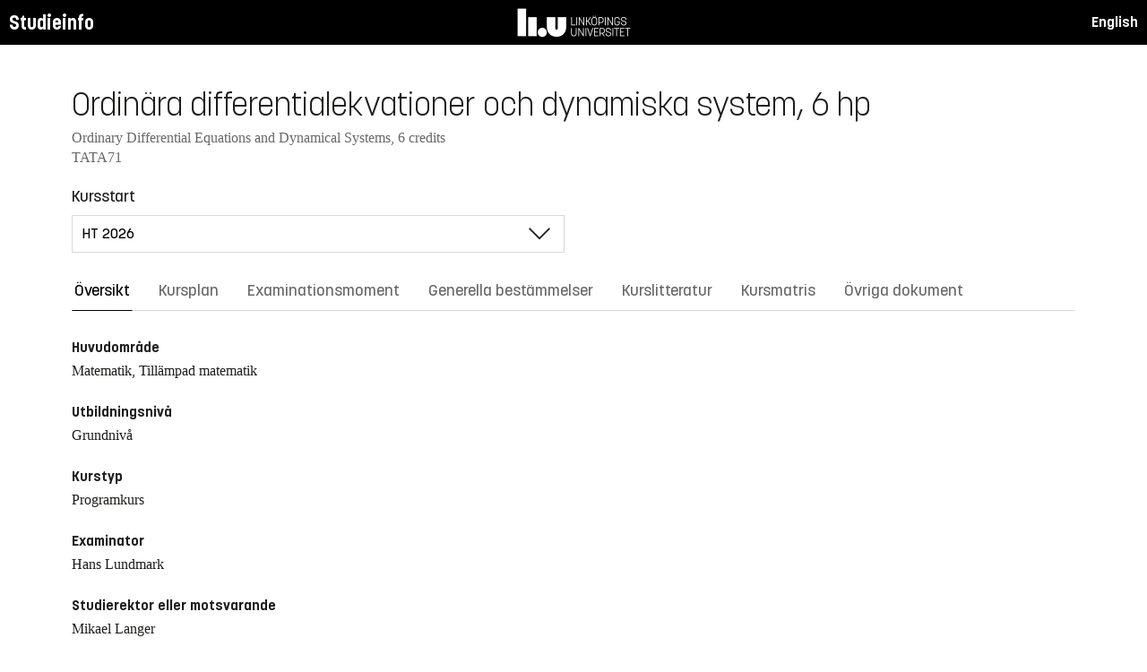

--- FILE ---
content_type: text/html; charset=utf-8
request_url: https://studieinfo.liu.se/kurs/tata71
body_size: 18122
content:
<!DOCTYPE html>
<html lang="sv">
<head>
    <meta charset="utf-8" />
    <meta name="viewport" content="width=device-width, initial-scale=1.0" />
    <title>TATA71 Ordin&#xE4;ra differentialekvationer och dynamiska system - Studieinfo, Linköpings universitet</title>
    <link rel="stylesheet" href="/lib/select2/dist/css/select2.min.css?v=SnZBxsWDBioGjBVDiSKmq1CH2oR9UdGLNpKbAT8QZnE" />
    
    
        <link rel="stylesheet" href="/css/site.min.css?v=xXE7apSqqPWfwbnP2aAHr6x0t2-x3abz0-6N4MPqFCU" />
    
    <link rel="icon" href="/favicon.ico" />
<script type="text/javascript">!function(T,l,y){var S=T.location,k="script",D="instrumentationKey",C="ingestionendpoint",I="disableExceptionTracking",E="ai.device.",b="toLowerCase",w="crossOrigin",N="POST",e="appInsightsSDK",t=y.name||"appInsights";(y.name||T[e])&&(T[e]=t);var n=T[t]||function(d){var g=!1,f=!1,m={initialize:!0,queue:[],sv:"5",version:2,config:d};function v(e,t){var n={},a="Browser";return n[E+"id"]=a[b](),n[E+"type"]=a,n["ai.operation.name"]=S&&S.pathname||"_unknown_",n["ai.internal.sdkVersion"]="javascript:snippet_"+(m.sv||m.version),{time:function(){var e=new Date;function t(e){var t=""+e;return 1===t.length&&(t="0"+t),t}return e.getUTCFullYear()+"-"+t(1+e.getUTCMonth())+"-"+t(e.getUTCDate())+"T"+t(e.getUTCHours())+":"+t(e.getUTCMinutes())+":"+t(e.getUTCSeconds())+"."+((e.getUTCMilliseconds()/1e3).toFixed(3)+"").slice(2,5)+"Z"}(),iKey:e,name:"Microsoft.ApplicationInsights."+e.replace(/-/g,"")+"."+t,sampleRate:100,tags:n,data:{baseData:{ver:2}}}}var h=d.url||y.src;if(h){function a(e){var t,n,a,i,r,o,s,c,u,p,l;g=!0,m.queue=[],f||(f=!0,t=h,s=function(){var e={},t=d.connectionString;if(t)for(var n=t.split(";"),a=0;a<n.length;a++){var i=n[a].split("=");2===i.length&&(e[i[0][b]()]=i[1])}if(!e[C]){var r=e.endpointsuffix,o=r?e.location:null;e[C]="https://"+(o?o+".":"")+"dc."+(r||"services.visualstudio.com")}return e}(),c=s[D]||d[D]||"",u=s[C],p=u?u+"/v2/track":d.endpointUrl,(l=[]).push((n="SDK LOAD Failure: Failed to load Application Insights SDK script (See stack for details)",a=t,i=p,(o=(r=v(c,"Exception")).data).baseType="ExceptionData",o.baseData.exceptions=[{typeName:"SDKLoadFailed",message:n.replace(/\./g,"-"),hasFullStack:!1,stack:n+"\nSnippet failed to load ["+a+"] -- Telemetry is disabled\nHelp Link: https://go.microsoft.com/fwlink/?linkid=2128109\nHost: "+(S&&S.pathname||"_unknown_")+"\nEndpoint: "+i,parsedStack:[]}],r)),l.push(function(e,t,n,a){var i=v(c,"Message"),r=i.data;r.baseType="MessageData";var o=r.baseData;return o.message='AI (Internal): 99 message:"'+("SDK LOAD Failure: Failed to load Application Insights SDK script (See stack for details) ("+n+")").replace(/\"/g,"")+'"',o.properties={endpoint:a},i}(0,0,t,p)),function(e,t){if(JSON){var n=T.fetch;if(n&&!y.useXhr)n(t,{method:N,body:JSON.stringify(e),mode:"cors"});else if(XMLHttpRequest){var a=new XMLHttpRequest;a.open(N,t),a.setRequestHeader("Content-type","application/json"),a.send(JSON.stringify(e))}}}(l,p))}function i(e,t){f||setTimeout(function(){!t&&m.core||a()},500)}var e=function(){var n=l.createElement(k);n.src=h;var e=y[w];return!e&&""!==e||"undefined"==n[w]||(n[w]=e),n.onload=i,n.onerror=a,n.onreadystatechange=function(e,t){"loaded"!==n.readyState&&"complete"!==n.readyState||i(0,t)},n}();y.ld<0?l.getElementsByTagName("head")[0].appendChild(e):setTimeout(function(){l.getElementsByTagName(k)[0].parentNode.appendChild(e)},y.ld||0)}try{m.cookie=l.cookie}catch(p){}function t(e){for(;e.length;)!function(t){m[t]=function(){var e=arguments;g||m.queue.push(function(){m[t].apply(m,e)})}}(e.pop())}var n="track",r="TrackPage",o="TrackEvent";t([n+"Event",n+"PageView",n+"Exception",n+"Trace",n+"DependencyData",n+"Metric",n+"PageViewPerformance","start"+r,"stop"+r,"start"+o,"stop"+o,"addTelemetryInitializer","setAuthenticatedUserContext","clearAuthenticatedUserContext","flush"]),m.SeverityLevel={Verbose:0,Information:1,Warning:2,Error:3,Critical:4};var s=(d.extensionConfig||{}).ApplicationInsightsAnalytics||{};if(!0!==d[I]&&!0!==s[I]){var c="onerror";t(["_"+c]);var u=T[c];T[c]=function(e,t,n,a,i){var r=u&&u(e,t,n,a,i);return!0!==r&&m["_"+c]({message:e,url:t,lineNumber:n,columnNumber:a,error:i}),r},d.autoExceptionInstrumented=!0}return m}(y.cfg);function a(){y.onInit&&y.onInit(n)}(T[t]=n).queue&&0===n.queue.length?(n.queue.push(a),n.trackPageView({})):a()}(window,document,{
src: "https://js.monitor.azure.com/scripts/b/ai.2.min.js", // The SDK URL Source
crossOrigin: "anonymous", 
cfg: { // Application Insights Configuration
    connectionString: 'InstrumentationKey=d1bd8d6a-14ae-41dc-abdf-e77931196be6'
}});</script></head>
<body>
    <header class="site-header" data-component="header">
    <button id="skip-link" class="primary skip-link">Till innehållet</button>

    <section class="site-header__global">
        <div class="components-appHeader">
            <nav class="liu-navbar navbar--default">
                <div class="liu-navbar-header">
                    <div class="liu-navbar-itemwrapper--left">
                        <div class="liu-navbar-item">
                            <div class="liu-navbar-item-content-left">
                                <a href="/" class="liu-navbar-item-link" title="Home">Studieinfo</a>
                            </div>
                        </div>
                    </div>
                    <div class="liu-navbar-itemwrapper--right">
                        <div class="liu-navbar-item">
                            <div class="liu-navbar-item-content-right">
                                
    <a class="liu-navbar-item-link" href="/en/kurs/tata71">English</a>

                            </div>
                        </div>
                    </div>
                </div>
            </nav>
        </div>
    </section>
</header>

    <main class="site-block">
        <div class="main-container study-guide-main-container">

            

<header>
    <h1>Ordin&#xE4;ra differentialekvationer och dynamiska system, 6 hp</h1>
    <p class="subtitle">Ordinary Differential Equations and Dynamical Systems, 6 credits</p>
    <p class="subtitle">TATA71</p>
</header>

<div class="study_guide_navigation" data-component="study-guide-navigation">
    <form class="form">
        <div class="row">
            <div class="col-md-6">
                <label for="related_entity_navigation">Kursstart</label>
                <div class="select-box">
                    <select id="related_entity_navigation" class="study_guide_navigation__select">
                                <option value="/kurs/TATA71/ht-2026" selected="selected">
                                    HT 2026
                                </option>
                                <option value="/kurs/TATA71/ht-2025">
                                    HT 2025
                                </option>
                                <option value="/kurs/TATA71/ht-2024">
                                    HT 2024
                                </option>
                                <option value="/kurs/TATA71/ht-2023">
                                    HT 2023
                                </option>
                                <option value="/kurs/TATA71/ht-2022">
                                    HT 2022
                                </option>
                                <option value="/kurs/TATA71/ht-2021">
                                    HT 2021
                                </option>
                                <option value="/kurs/TATA71/ht-2020">
                                    HT 2020
                                </option>
                                <option value="/kurs/TATA71/ht-2019">
                                    HT 2019
                                </option>
                                <option value="/kurs/TATA71/ht-2018">
                                    HT 2018
                                </option>
                                <option value="/kurs/TATA71/ht-2017">
                                    HT 2017
                                </option>
                    </select>
                </div>
            </div>
        </div>
    </form>
</div>

<div>
    <div class="scrollable-tabs">
        <ul class="tabs-nav tabs-nav--line nav nav-tabs nav-justified" role="tablist">
            <li class="tabs-nav__item nav-item" role="presentation">
                <button class="tabs-nav__link nav-link active" data-bs-toggle="tab" data-bs-target="#overview" type="button" role="tab" aria-controls="overview" aria-selected="true">&#xD6;versikt</button>
            </li>
                <li class="tabs-nav__item nav-item" role="presentation">
                    <button class="tabs-nav__link nav-link" data-bs-toggle="tab" data-bs-target="#syllabus" type="button" role="tab" aria-controls="syllabus" aria-selected="false">Kursplan</button>
                </li>
                <li class="tabs-nav__item nav-item" role="presentation">
                    <button class="tabs-nav__link nav-link" data-bs-toggle="tab" data-bs-target="#examination" type="button" role="tab" aria-controls="examination" aria-selected="false">Examinationsmoment</button>
                </li>
                <li class="tabs-nav__item nav-item" role="presentation">
                    <button class="tabs-nav__link nav-link" data-bs-toggle="tab" data-bs-target="#commonRules" type="button" role="tab" aria-controls="commonRules" aria-selected="false">Generella best&#xE4;mmelser</button>
                </li>
                <li class="tabs-nav__item nav-item" role="presentation">
                    <button class="tabs-nav__link nav-link" data-bs-toggle="tab" data-bs-target="#literature" type="button" role="tab" aria-controls="literature" aria-selected="false">Kurslitteratur</button>
                </li>
                    <li class="tabs-nav__item nav-item" role="presentation">
                        <button class="tabs-nav__link nav-link" data-bs-toggle="tab" data-bs-target="#matrix" type="button" role="tab" aria-controls="matrix" aria-selected="false">Kursmatris</button>
                    </li>
                <li class="tabs-nav__item nav-item" role="presentation">
                    <button class="tabs-nav__link nav-link" data-bs-toggle="tab" data-bs-target="#documents" type="button" role="tab" aria-controls="documents" aria-selected="false">&#xD6;vriga dokument</button>
                </li>
        </ul>
    </div>

    <div class="tab-content">
        <div id="overview" class="container text-font tab-pane active">
            
<div class="overview-wrapper f-row">
    <section class="overview-content f-col">


            <h2 class="overview-label">Huvudomr&#xE5;de</h2>
Matematik, Till&#xE4;mpad matematik
            <h2 class="overview-label">Utbildningsniv&#xE5;</h2>
Grundniv&#xE5;
            <h2 class="overview-label">Kurstyp</h2>
Programkurs
            <h2 class="overview-label">Examinator</h2>
Hans Lundmark

            <h2 class="overview-label">Studierektor eller motsvarande</h2>
Mikael Langer
            <h2 class="overview-label">Undervisningstid</h2>
Preliminär schemalagd tid: 44 h <br />Rekommenderad självstudietid: 116 h
            <h2 class="overview-label">Tillg&#xE4;nglig f&#xF6;r utbytesstudenter</h2>
Ja

        <div class="overview-deviation-link">
            <a href="/possibledeviationfromsyllabus">Information om m&#xF6;jliga avsteg fr&#xE5;n kursplan/utbildningsplan</a>
        </div>
    </section>

    <aside class="aside-wrapper f-col">
    </aside>
</div>

    <div class="studyguide-block-full-width">
        <div>VOF = Valbar / Obligatorisk / Frivillig</div>
        <div class="table-responsive">
            <table class="table table-striped study-guide-table">
                <tbody>
                        <tr>
                            <th colspan="2">Kursen ges f&#xF6;r</th>
                            <th>Termin</th>
                            <th>Period</th>
                            <th>Block</th>
                            <th>Spr&#xE5;k</th>
                            <th>Ort/Campus</th>
                            <th>
                                <span title="Valbar/Obligatorisk/Frivillig">
                                    VOF
                                </span>
                            </th>
                        </tr>
                            <tr>
                                <td class="match-content-width">6CEMM</td>
                                <td>
                                    <a href="/program/6cemm/5445">Civilingenj&#xF6;r i energi - milj&#xF6; - management</a>
                                </td>
                                <td class="table-semester-column">7 (HT 2026)</td>
                                <td>2</td>
                                <td>2</td>
                                <td>Svenska/Engelska</td>
                                <td>Link&#xF6;ping, Valla</td>
                                <td>
                                    <span title="Valbar">
                                        V
                                    </span>
                                </td>
                            </tr>
                            <tr>
                                <td class="match-content-width">6CMMM</td>
                                <td>
                                    <a href="/program/6cmmm/5457">Civilingenj&#xF6;r i maskinteknik</a>
                                </td>
                                <td class="table-semester-column">7 (HT 2026)</td>
                                <td>2</td>
                                <td>2</td>
                                <td>Svenska/Engelska</td>
                                <td>Link&#xF6;ping, Valla</td>
                                <td>
                                    <span title="Valbar">
                                        V
                                    </span>
                                </td>
                            </tr>
                            <tr>
                                <td class="match-content-width">6CYYY</td>
                                <td>
                                    <a href="/program/6cyyy/5458">Civilingenj&#xF6;r i teknisk fysik och elektroteknik</a>
                                </td>
                                <td class="table-semester-column">7 (HT 2026)</td>
                                <td>2</td>
                                <td>2</td>
                                <td>Svenska/Engelska</td>
                                <td>Link&#xF6;ping, Valla</td>
                                <td>
                                    <span title="Valbar">
                                        V
                                    </span>
                                </td>
                            </tr>
                            <tr>
                                <td class="match-content-width">6CYYY</td>
                                <td>
                                    <a href="/program/6cyyy/5173">Civilingenj&#xF6;r i teknisk fysik och elektroteknik</a>
                                </td>
                                <td class="table-semester-column">9 (HT 2026)</td>
                                <td>2</td>
                                <td>2</td>
                                <td>Svenska/Engelska</td>
                                <td>Link&#xF6;ping, Valla</td>
                                <td>
                                    <span title="Valbar">
                                        V
                                    </span>
                                </td>
                            </tr>
                            <tr>
                                <td class="match-content-width">6CYYI</td>
                                <td>
                                    <a href="/program/6cyyi/5146">Civilingenj&#xF6;r i teknisk fysik och elektroteknik - internationell, franska</a>
                                </td>
                                <td class="table-semester-column">9 (HT 2026)</td>
                                <td>2</td>
                                <td>2</td>
                                <td>Svenska/Engelska</td>
                                <td>Link&#xF6;ping, Valla</td>
                                <td>
                                    <span title="Valbar">
                                        V
                                    </span>
                                </td>
                            </tr>
                            <tr>
                                <td class="match-content-width">6CYYI</td>
                                <td>
                                    <a href="/program/6cyyi/5146">Civilingenj&#xF6;r i teknisk fysik och elektroteknik - internationell, franska (Teknisk matematik)</a>
                                </td>
                                <td class="table-semester-column">9 (HT 2026)</td>
                                <td>2</td>
                                <td>2</td>
                                <td>Svenska/Engelska</td>
                                <td>Link&#xF6;ping, Valla</td>
                                <td>
                                    <span title="Valbar">
                                        V
                                    </span>
                                </td>
                            </tr>
                            <tr>
                                <td class="match-content-width">6CYYI</td>
                                <td>
                                    <a href="/program/6cyyi/5435">Civilingenj&#xF6;r i teknisk fysik och elektroteknik - internationell, japanska</a>
                                </td>
                                <td class="table-semester-column">7 (HT 2026)</td>
                                <td>2</td>
                                <td>2</td>
                                <td>Svenska/Engelska</td>
                                <td>Link&#xF6;ping, Valla</td>
                                <td>
                                    <span title="Valbar">
                                        V
                                    </span>
                                </td>
                            </tr>
                            <tr>
                                <td class="match-content-width">6CYYI</td>
                                <td>
                                    <a href="/program/6cyyi/5149">Civilingenj&#xF6;r i teknisk fysik och elektroteknik - internationell, japanska</a>
                                </td>
                                <td class="table-semester-column">9 (HT 2026)</td>
                                <td>2</td>
                                <td>2</td>
                                <td>Svenska/Engelska</td>
                                <td>Link&#xF6;ping, Valla</td>
                                <td>
                                    <span title="Valbar">
                                        V
                                    </span>
                                </td>
                            </tr>
                            <tr>
                                <td class="match-content-width">6CYYI</td>
                                <td>
                                    <a href="/program/6cyyi/5435">Civilingenj&#xF6;r i teknisk fysik och elektroteknik - internationell, japanska (Teknisk matematik)</a>
                                </td>
                                <td class="table-semester-column">7 (HT 2026)</td>
                                <td>2</td>
                                <td>2</td>
                                <td>Svenska/Engelska</td>
                                <td>Link&#xF6;ping, Valla</td>
                                <td>
                                    <span title="Valbar">
                                        V
                                    </span>
                                </td>
                            </tr>
                            <tr>
                                <td class="match-content-width">6CYYI</td>
                                <td>
                                    <a href="/program/6cyyi/5149">Civilingenj&#xF6;r i teknisk fysik och elektroteknik - internationell, japanska (Teknisk matematik)</a>
                                </td>
                                <td class="table-semester-column">9 (HT 2026)</td>
                                <td>2</td>
                                <td>2</td>
                                <td>Svenska/Engelska</td>
                                <td>Link&#xF6;ping, Valla</td>
                                <td>
                                    <span title="Valbar">
                                        V
                                    </span>
                                </td>
                            </tr>
                            <tr>
                                <td class="match-content-width">6CYYI</td>
                                <td>
                                    <a href="/program/6cyyi/5148">Civilingenj&#xF6;r i teknisk fysik och elektroteknik - internationell, spanska</a>
                                </td>
                                <td class="table-semester-column">9 (HT 2026)</td>
                                <td>2</td>
                                <td>2</td>
                                <td>Svenska/Engelska</td>
                                <td>Link&#xF6;ping, Valla</td>
                                <td>
                                    <span title="Valbar">
                                        V
                                    </span>
                                </td>
                            </tr>
                            <tr>
                                <td class="match-content-width">6CYYI</td>
                                <td>
                                    <a href="/program/6cyyi/5148">Civilingenj&#xF6;r i teknisk fysik och elektroteknik - internationell, spanska (Teknisk matematik)</a>
                                </td>
                                <td class="table-semester-column">9 (HT 2026)</td>
                                <td>2</td>
                                <td>2</td>
                                <td>Svenska/Engelska</td>
                                <td>Link&#xF6;ping, Valla</td>
                                <td>
                                    <span title="Valbar">
                                        V
                                    </span>
                                </td>
                            </tr>
                            <tr>
                                <td class="match-content-width">6CYYI</td>
                                <td>
                                    <a href="/program/6cyyi/5147">Civilingenj&#xF6;r i teknisk fysik och elektroteknik - internationell, tyska</a>
                                </td>
                                <td class="table-semester-column">9 (HT 2026)</td>
                                <td>2</td>
                                <td>2</td>
                                <td>Svenska/Engelska</td>
                                <td>Link&#xF6;ping, Valla</td>
                                <td>
                                    <span title="Valbar">
                                        V
                                    </span>
                                </td>
                            </tr>
                            <tr>
                                <td class="match-content-width">6CYYI</td>
                                <td>
                                    <a href="/program/6cyyi/5147">Civilingenj&#xF6;r i teknisk fysik och elektroteknik - internationell, tyska (Teknisk matematik)</a>
                                </td>
                                <td class="table-semester-column">9 (HT 2026)</td>
                                <td>2</td>
                                <td>2</td>
                                <td>Svenska/Engelska</td>
                                <td>Link&#xF6;ping, Valla</td>
                                <td>
                                    <span title="Valbar">
                                        V
                                    </span>
                                </td>
                            </tr>
                            <tr>
                                <td class="match-content-width">6CYYY</td>
                                <td>
                                    <a href="/program/6cyyy/5458">Civilingenj&#xF6;r i teknisk fysik och elektroteknik (Teknisk matematik)</a>
                                </td>
                                <td class="table-semester-column">7 (HT 2026)</td>
                                <td>2</td>
                                <td>2</td>
                                <td>Svenska/Engelska</td>
                                <td>Link&#xF6;ping, Valla</td>
                                <td>
                                    <span title="Valbar">
                                        V
                                    </span>
                                </td>
                            </tr>
                            <tr>
                                <td class="match-content-width">6CYYY</td>
                                <td>
                                    <a href="/program/6cyyy/5173">Civilingenj&#xF6;r i teknisk fysik och elektroteknik (Teknisk matematik)</a>
                                </td>
                                <td class="table-semester-column">9 (HT 2026)</td>
                                <td>2</td>
                                <td>2</td>
                                <td>Svenska/Engelska</td>
                                <td>Link&#xF6;ping, Valla</td>
                                <td>
                                    <span title="Valbar">
                                        V
                                    </span>
                                </td>
                            </tr>
                            <tr>
                                <td class="match-content-width">6CTMA</td>
                                <td>
                                    <a href="/program/6ctma/5480">Civilingenj&#xF6;r i teknisk matematik (Masterprofil Ber&#xE4;kningsmatematik och analys)</a>
                                </td>
                                <td class="table-semester-column">7 (HT 2026)</td>
                                <td>2</td>
                                <td>2</td>
                                <td>Svenska/Engelska</td>
                                <td>Link&#xF6;ping, Valla</td>
                                <td>
                                    <span title="Valbar">
                                        V
                                    </span>
                                </td>
                            </tr>
                            <tr>
                                <td class="match-content-width">6KMAT</td>
                                <td>
                                    <a href="/program/6kmat/6025">Matematik, kandidatprogram</a>
                                </td>
                                <td class="table-semester-column">3 (HT 2026)</td>
                                <td>2</td>
                                <td>2</td>
                                <td>Svenska/Engelska</td>
                                <td>Link&#xF6;ping, Valla</td>
                                <td>
                                    <span title="Valbar">
                                        V
                                    </span>
                                </td>
                            </tr>
                            <tr>
                                <td class="match-content-width">6KMAT</td>
                                <td>
                                    <a href="/program/6kmat/6025">Matematik, kandidatprogram (Ekonomisk modellering och optimering)</a>
                                </td>
                                <td class="table-semester-column">3 (HT 2026)</td>
                                <td>2</td>
                                <td>2</td>
                                <td>Svenska/Engelska</td>
                                <td>Link&#xF6;ping, Valla</td>
                                <td>
                                    <span title="Valbar">
                                        V
                                    </span>
                                </td>
                            </tr>
                            <tr>
                                <td class="match-content-width">6KMAT</td>
                                <td>
                                    <a href="/program/6kmat/6025">Matematik, kandidatprogram (Matematik)</a>
                                </td>
                                <td class="table-semester-column">3 (HT 2026)</td>
                                <td>2</td>
                                <td>2</td>
                                <td>Svenska/Engelska</td>
                                <td>Link&#xF6;ping, Valla</td>
                                <td>
                                    <span title="Valbar">
                                        V
                                    </span>
                                </td>
                            </tr>
                            <tr>
                                <td class="match-content-width">6KMAT</td>
                                <td>
                                    <a href="/program/6kmat/6025">Matematik, kandidatprogram (Matematisk statistik f&#xF6;r maskininl&#xE4;rning)</a>
                                </td>
                                <td class="table-semester-column">3 (HT 2026)</td>
                                <td>2</td>
                                <td>2</td>
                                <td>Svenska/Engelska</td>
                                <td>Link&#xF6;ping, Valla</td>
                                <td>
                                    <span title="Valbar">
                                        V
                                    </span>
                                </td>
                            </tr>
                            <tr>
                                <td class="match-content-width">6KMAT</td>
                                <td>
                                    <a href="/program/6kmat/6025">Matematik, kandidatprogram (Teknisk matematik)</a>
                                </td>
                                <td class="table-semester-column">3 (HT 2026)</td>
                                <td>2</td>
                                <td>2</td>
                                <td>Svenska/Engelska</td>
                                <td>Link&#xF6;ping, Valla</td>
                                <td>
                                    <span title="Valbar">
                                        V
                                    </span>
                                </td>
                            </tr>
                </tbody>
            </table>
        </div>
    </div>

        </div>
        <div id="syllabus" class="container text-font tab-pane">
            <div class="f-row">
                
<section class="syllabus f-2col">

        <h2>Huvudomr&#xE5;de</h2>
Matematik, Tillämpad matematik        <h2>Utbildningsniv&#xE5;</h2>
Grundnivå        <h2>F&#xF6;rdjupningsniv&#xE5;</h2>
G2F        <h2>Kursen ges f&#xF6;r</h2>
<ul><li>Civilingenjörsprogram i teknisk fysik och elektroteknik - internationell</li><li>Civilingenjörsprogram i teknisk fysik och elektroteknik</li><li>Civilingenjörsprogram i energi - miljö - management</li><li>Civilingenjörsprogram i maskinteknik</li><li>Civilingenjörsprogram i teknisk matematik</li><li>Kandidatprogram i matematik</li></ul>        <h2>Rekommenderade f&#xF6;rkunskaper</h2>
Linjär algebra,  en- och flervariabelanalys        <h2>L&#xE4;randem&#xE5;l</h2>
<p>Att den studerande skall n&aring; f&ouml;rdjupade kunskaper och f&auml;rdigheter inom teorin f&ouml;r ordin&auml;ra differentialekvationer (ODE) och tidskontinuerliga dynamiska system. Efter genomg&aring;ngen kurs skall studenten kunna:</p>

<ul>
	<li>Anv&auml;nda n&aring;gra av de klassiska metoderna f&ouml;r att hitta exakta l&ouml;sningar till ODE.</li>
	<li>G&ouml;ra kvalitativa unders&ouml;kningar av dynamiska system (fr&auml;mst i tv&aring; dimensioner); fasportr&auml;tt, stabilitet hos j&auml;mviktspunkter.</li>
	<li>St&auml;lla upp och analysera ODE utg&aring;ende fr&aring;n enkla modeller i fysik, kemi och biologi.</li>
</ul>        <h2>Kursinneh&#xE5;ll</h2>
<ul><li>Några exakta lösningsmetoder för vissa typer av ODE.</li><li>Satser om lösningars existens och entydighet.</li><li>Tidskontinuerliga dynamiska system (system av autonoma första ordningens ODE).</li><li>Linjära dynamiska system: exakt lösning, fasporträtt, klassifikation, exponentialfunktionen för matriser.</li><li>Ickelinjära dynamiska system: fasporträtt, linearisering kring jämviktspunkter, stabilitet, gränscykler.</li><li>Diverse exempel på tillämpningar.</li><li>Linjära ODE med icke-konstanta koefficienter: fundamentalmatris, reduktion av ordning, variation av parametrar.</li><li>Orientering om numerisk och symbolisk lösning av ODE med hjälp av dator.</li><li>Orientering om bifurkationer, Poincaréavbildning, tidsdiskreta dynamiska system och kaosteori.</li></ul>        <h2>Undervisnings- och arbetsformer</h2>
<p>Undervisningen best&aring;r av f&ouml;rel&auml;sningar och lektioner.</p>        <h2>Examination</h2>
<table class="exam-codes-table"><tr><td>UPG1</td><td>Inlämningsuppgifter</td><td>2 hp</td><td>U, G</td></tr><tr><td>TEN1</td><td>En skriftlig tentamen</td><td>4 hp</td><td>U, 3, 4, 5</td></tr></table><div><p>Betyg på delmoment/modul beslutas i enlighet med de bedömningskriterier som presenteras vid kursstart.</p></div>        <h2>Betygsskala</h2>
Fyrgradig skala, LiU, U, 3, 4, 5        <h2>&#xD6;vrig information</h2>
<h3>Om undervisnings- och examinationsspråk</h3><p>Undervisningsspråk visas på respektive kurstillfälle på fliken "Översikt". Examinationsspråk relaterar till undervisningsspråk enligt nedan:</p><ul><li>Om undervisningsspråk är ”Svenska” kan kursen ges i sin helhet på svenska eller delvis på engelska. Examinationsspråk är svenska, men delar av examinationen kan ske på engelska.</li><li>Om undervisningsspråk är Engelska ges kursen i sin helhet på engelska. Examinationsspråk är engelska.</li><li>Om undervisningsspråk är ”Svenska/Engelska” ges kursen i sin helhet på engelska om studenter utan tidigare kunskap i svenska språket deltar. Examinationsspråk följer undervisningsspråk.</li></ul><h3>Övrigt</h3><p>Kursen bedrivs på ett sådant sätt att likvärdiga villkor råder med avseende på kön, könsöverskridande identitet eller uttryck, etnisk tillhörighet, religion eller annan trosuppfattning, funktionsnedsättning, sexuell läggning och ålder.</p><p>Planering och genomförande av kurs skall utgå från kursplanens formuleringar. Den kursvärdering som ingår i kursen skall därför genomföras med kursplanen som utgångspunkt.&nbsp;</p><p>Kursen är campusförlagd på den ort som anges för kurstillfället om inget annat&nbsp;anges under ”Undervisnings – och arbetsformer”. I en campusförlagd kurs kan dock enstaka moment på distans ingå.</p>        <h2>Institution</h2>
Matematiska institutionen        <h2>Kurslitteratur</h2>
<h3 class="pseudo-h4">Böcker</h3><ul class="syllabus-literature-items"><li>D. K. Arrowsmith & C. M. Place,  (1992)  <i>Dynamical Systems: Differential Equations, Maps and Chaotic Behaviour</i> Chapman & Hall/CRC</li></ul><h3 class="pseudo-h4">Övrigt</h3><ul class="syllabus-literature-items"><li><p>Kompletterande material som tillhandahålls av institutionen.</p></li></ul></section>

                <aside class="aside-wrapper f-col">
                    
<div class="aside-block">
    <h2 class="pseudo-h3">Ladda ner</h2>
    <div>
        <i class="far fa-file-pdf" aria-hidden="true"></i>
        <a target="_blank" href="/pdf/kursplan/TATA71/ht-2026"> Komplett kursplan som PDF </a><br />
    </div>
</div>

<div class="aside-block">
    <h2 class="pseudo-h3">Information</h2>
    <div>
        <p><span class="text-label">Kurskod</span><br />TATA71</p>
        <p><span class="text-label">Kurstyp</span><br />Programkurs</p>
        <p><span class="text-label">Fakultet</span><br />Tekniska fakulteten</p>
        <p><span class="text-label">G&#xE4;ller fr&#xE5;n</span><br />2026 VT</p>
            <p><span class="text-label">Fastst&#xE4;lld av</span><br />Programn&#xE4;mnden f&#xF6;r elektroteknik, fysik och matematik, EF</p>
            <p><span class="text-label">Fastst&#xE4;llandedatum</span><br />2025-08-28</p>
            <p><span class="text-label">Diarienummer</span><br /> LiU-2025-03949</p>
    </div>
</div>

                </aside>
            </div>
        </div>
        <div id="examination" class="container text-font tab-pane ">
            

<div class="studyguide-block-full-width">
        <table class="table table-striped examinations-codes-table">
            <tr>
                <th>Kod</th>
                <th>Ben&#xE4;mning</th>
                <th>Omfattning</th>
                <th>Betygsskala</th>
            </tr>
                <tr>
                    <td>UPG1</td>
                    <td>Inl&#xE4;mningsuppgifter</td>
                    <td>
                            <span>
                                2 hp
                            </span>
                    </td>
                    <td>U, G</td>
                </tr>
                <tr>
                    <td>TEN1</td>
                    <td>En skriftlig tentamen</td>
                    <td>
                            <span>
                                4 hp
                            </span>
                    </td>
                    <td>U, 3, 4, 5</td>
                </tr>
        </table>
        <div>
            <p>Betyg på delmoment/modul beslutas i enlighet med de bedömningskriterier som presenteras vid kursstart.</p>
        </div>
</div>
        </div>
        <div id="commonRules" class="container text-font tab-pane ">
            

<div class="studyguide-block common-rules">
<h2>Kursplan</h2><p>För varje kurs ska en kursplan finnas. I kursplanen anges kursens mål och innehåll samt de särskilda förkunskaper som krävs för att den studerande skall kunna tillgodogöra sig undervisningen.</p><h2>Schemaläggning</h2><p>Schemaläggning av&nbsp;programkurser görs enligt beslutad blockindelning för respektive kurs.&nbsp;Fristående kurser kan schemaläggas på andra tider.&nbsp;</p><h2>Avbrott och avanmälan på kurs</h2><p>Enligt beslut vid Linköpings universitet skall avbrott i studier registreras i Ladok, se Riktlinjer och rutiner för bekräftelse av deltagande i utbildning med mera på grund- och avancerad nivå, Dnr&nbsp;LiU-2020-02256 (<a href="https://styrdokument.liu.se/Regelsamling/VisaBeslut/764582">https://styrdokument.liu.se/Regelsamling/VisaBeslut/764582</a>). Alla studenter som inte deltar i kurs man registrerat sig på är alltså skyldiga att anmäla avbrottet så att detta kan noteras i Ladok.&nbsp;Avanmälan eller avbrott från kurs görs&nbsp;via webbformulär <a href="https://liuonline.sharepoint.com/sites/student-stod-och-kontakt/SitePages/studievagledning-tekniska-fakulteten.aspx#blanketter-och-formul%C3%A4r">Blanketter och formulär</a>&nbsp;</p><h2>Inställd kurs eller avvikelse från kursplanen</h2><p>Kurser med få deltagare (&lt; 10) kan ställas in eller organiseras på annat sätt än vad som är angivet i&nbsp;kursplanen. Om kurs skall ställas in eller avvikelse från kursplanen skall ske prövas och beslutas detta&nbsp;av dekan.&nbsp;För fristående kurser måste inställande av kurs ske innan studenter har antagits på kursen (i enlighet med LiUs antagningsordning Dnr LiU-2022-01200, <a href="https://styrdokument.liu.se/Regelsamling/VisaBeslut/622645">https://styrdokument.liu.se/Regelsamling/VisaBeslut/622645</a>).&nbsp;</p><h2>Riktlinjer rörande examination och examinator&nbsp;</h2><p>Se Beslut om Riktlinjer för utbildning och examination på grundnivå och avancerad nivå vid Linköpings universitet Dnr LiU-2023-00379, (<a href="http://styrdokument.liu.se/Regelsamling/VisaBeslut/917592">http://styrdokument.liu.se/Regelsamling/VisaBeslut/917592</a>).&nbsp;</p><p>Examinator för en kurs ska inneha en läraranställning vid LiU i enlighet med LiUs anställningsordning, Dnr LiU-2022-04445 (<a href="https://styrdokument.liu.se/Regelsamling/VisaBeslut/622784">https://styrdokument.liu.se/Regelsamling/VisaBeslut/622784</a>). För kurser på avancerad nivå kan följande lärare vara examinator: professor (även adjungerad och gästprofessor), biträdande professor (även adjungerad), universitetslektor (även adjungerad och gästlektor), biträdande universitetslektor&nbsp;eller postdoktor.&nbsp;För kurser på grundnivå kan följande lärare vara examinator: professor (även adjungerad och gästprofessor), biträdande professor (även adjungerad), universitetslektor (även adjungerad och gästlektor), biträdande universitetslektor,&nbsp;universitetsadjunkt (även adjungerad och gästadjunkt)&nbsp;eller postdoktor. I undantagsfall kan även en&nbsp;Timlärare utses som examinator på både grund- och avancerad nivå, se Tekniska fakultetsstyrelsen vidaredelegationer.&nbsp;</p><h2>Examination</h2><h3>Principer för tentamina</h3><p>Skriftlig och muntlig tentamen samt digital salstentamen och datortentamen ges minst tre gånger per år;&nbsp;en gång omedelbart efter kursens slut, en gång i augustiperioden samt vanligtvis i en av omtentamensperioderna. Annan placering beslutas av programnämnden.</p><p>Principer för tentamensschemat för kurser som följer läsperioderna:</p><ul><li>kurser som ges Vt1 förstagångstenteras i mars och omtenteras i juni och i augusti</li><li>kurser som ges Vt2 förstagångstenteras i maj och omtenteras i augusti och i januari</li><li>kurser som ges Ht1 förstagångstenteras i oktober och omtenteras i januari och augusti</li><li>kurser som ges Ht2 förstagångstenteras i januari och omtenteras i mars och i augusti</li></ul><p>Tentamensschemat utgår från blockindelningen men avvikelser kan förekomma främst för kurser som samläses/samtenteras av flera program samt i lägre årskurs.</p><p>För kurser som ges vartannat år ges tentamina 3 gånger endast under det år kursen ges.</p><p>För kurser som flyttas eller ställs in så att de ej ges under något eller några år ges tentamina 3 gånger under det närmast följande året med tentamenstillfällen motsvarande dem som gällde före flyttningen och/eller inställandet&nbsp;av kursen.</p><p>När en kurs, eller ett tentamensmoment (TEN, DIT, DAT, MUN), ges för sista gången ska ordinarie tentamen och två omtentamina erbjudas. Därefter fasas examinationen ut under en avvecklingsperiod&nbsp;med tre tentamina samtidigt som tentamen ges i eventuell&nbsp;ersättningskurs under det följande läsåret. Undantaget är kurser som gavs i perioden HT1, där de tre examinationstillfällena blir januari, mars och augusti.&nbsp;Om ingen ersättningskurs finns ges tre tentamina i omtentamensperioder&nbsp;under det följande läsåret. Annan placering beslutas av programnämnden. I samtliga fall ges dessutom tentamen ytterligare en gång under det därpå följande året om inte programnämnden föreskriver annat. Totalt erbjuds alltså 6 omtentamenstillfällen, varav 2 ordinarie omtentamenstillfällen. I tentaanmälningssystemet markeras tentamina som ges för näst sista respektive sista gången.</p><p>Om en kurs ges i flera perioder under året (för program eller vid skilda tillfällen för olika program) beslutar programnämnden/programnämnderna gemensamt om placeringen av och antalet omtentamina.&nbsp;</p><p>För fristående kurser med tentamensmoment som inte följer blockplacering kan andra tider förekomma.&nbsp;</p><h3>Omprov övriga examinerande moment</h3><p>För riktlinjer för omprov vid andra examinerande moment än skriftliga tentamina, digital salstentamina och datortentamina hänvisas till de generella LiU-riktlinjerna för examination och examinator, Dnr LiU-2023-00379 (<a href="http://styrdokument.liu.se/Regelsamling/VisaBeslut/917592">http://styrdokument.liu.se/Regelsamling/VisaBeslut/917592</a>).&nbsp;</p><p>Även andra examinationsmoment ska principmässigt hanteras på samma sätt som ett tentamensmoment när de ges för sista gången.&nbsp;Dock kan tidpunkterna för examinationen variera utifrån momentets karaktär jämfört med tentamenstiderna.&nbsp;</p><h3>Nedlagd kurs</h3><p>För Beslut om Rutiner för administration vid avveckling av utbildningsprogram, fristående kurser och kurser inom program, se Dnr LiU-2021-04782 (<a href="https://styrdokument.liu.se/Regelsamling/VisaBeslut/1156410">https://styrdokument.liu.se/Regelsamling/VisaBeslut/1156410</a>). Efter beslut om nedläggning och efter avvecklingsperiodens slut hänvisas studenterna till ersättande kurs (eller motsvarande) enligt information i kursplan eller utbildningsplan. Om en student har godkänt i något/några delmoment (men inte alla) i en avvecklad programkurs och det finns en åtminstone delvis ersättande kurs så kan en bedömning om eventuellt tillgodoräknande ske. Vid eventuella frågor om tillgodoräkning av del av kurs kontakta studievägledare.</p><h3>Anmälan till tentamen</h3><p>För deltagande i skriftlig tentamen, digital salstentamen och datortentamen är anmälan obligatorisk, se beslut i regelsamlingen Dnr LiU-2020-04559 (<a href="https://styrdokument.liu.se/Regelsamling/VisaBeslut/622682">https://styrdokument.liu.se/Regelsamling/VisaBeslut/622682</a>). En oanmäld student kan således <i>inte </i>erbjudas plats. Anmälan till tentamen är öppen 30 kalenderdagar före provdatum och stänger 10 kalenderdagar innan provdatum om inget annat anges. Anmälan görs av studenten i Studentportalen eller via LiU-appen. Anvisad sal meddelas fyra dagar före tentamensdagen via e-post.&nbsp;</p><h3>Ordningsföreskrifter för studerande vid tentamensskrivningar</h3><p>Se särskilt beslut i regelsamlingen, Dnr LiU-2020-04559&nbsp;(<a href="http://styrdokument.liu.se/Regelsamling/VisaBeslut/622682">http://styrdokument.liu.se/Regelsamling/VisaBeslut/622682</a>).</p><h3>Plussning</h3><p>Vid Tekniska fakulteten vid LiU har studerande rätt att genomgå förnyad examination (s.k. plussning) för högre betyg på skriftliga tentamina, digital salstentamina och datortentamina, dvs samtliga provmoment med modulkod TEN, DIT och DAT. På övriga examinationsmoment ges inte möjlighet till plussning, om inget annat anges i kursplan.</p><p>Plussning är ej möjlig på kurser som ingår i utfärdad examen.</p><h3>Betyg och examinationsformer</h3><p>Företrädesvis skall betygen underkänd (U), godkänd (3), icke utan beröm godkänd (4) och med beröm godkänd (5) användas.&nbsp;</p><ul><li>Kurser med skriftlig tentamen och digital salstentamen skall ge betygen (U, 3, 4, 5).</li><li>Kurser med stor del tillämpningsinriktade moment såsom laborationer, projekt eller grupparbeten får ges betygen underkänd (U) eller godkänd (G).</li><li>Examensarbete samt självständigt arbete ger betyg underkänd (U) eller godkänd (G).</li></ul><h3>Examinationsmoment och modulkoder</h3><p>Nedan anges vad som gäller för de examinationsmoment med tillhörande modulkod som tillämpas vid Tekniska fakulteten vid Linköpings universitet.&nbsp;</p><ul><li>Skriftlig tentamen (TEN) och digital salstentamen (DIT) skall ge betyg (U, 3, 4, 5).</li><li>Examinationsmoment som kan ge betygen underkänd (U) eller godkänd (G) är laboration (LAB), projekt (PRA), kontrollskrivning (KTR), digital kontrollskrivning (DIK), muntlig tentamen (MUN), datortentamen i datorsal&nbsp;(DAT), uppgift (UPG), hemtentamen (HEM), digital kontrollskrivning i datorsal (DAK).</li><li>Övriga examinationsmoment där examinationen uppfylls framför allt genom aktivt deltagande som basgrupp (BAS) eller moment (MOM) ger betygen underkänd (U) eller godkänd (G).</li><li>Examinationsmomenten Opposition (OPPO) och Auskultation (AUSK) inom examensarbetet ger betyg underkänd (U) eller godkänd (G).</li></ul><p>Allmänt gäller att:</p><ul><li>Obligatoriska kursmoment skall vara poängsatta och ges en modulkod.</li><li>Examinationsmoment som ej är poängsatt får ej vara obligatoriskt. Det är frivilligt att delta på dessa moment och information om det samt tillhörande villkor skall tydligt framgå i den beskrivande texten.</li><li>För kurser med flera examinationsmoment med graderad betygsskala skall det anges hur slutbetyg på kursen vägs samman.</li></ul><p>För obligatoriska moment gäller att (i enlighet med Riktlinjer för utbildning och examination på grundnivå och avancerad nivå vid Linköpings universitet, Dnr&nbsp;<br>LiU-2023-00379 <a href="http://styrdokument.liu.se/Regelsamling/VisaBeslut/917592">http://styrdokument.liu.se/Regelsamling/VisaBeslut/917592</a>):&nbsp;</p><ul><li>Om det finns särskilda skäl, och om det med hänsyn till det obligatoriska&nbsp;momentets karaktär är möjligt, får examinator besluta att ersätta det&nbsp;obligatoriska momentet med en annan likvärdig uppgift.</li></ul><p>För möjlighet till anpassade&nbsp;examinationsmoment gäller att (i enlighet med Riktlinjer för utbildning och examination på grundnivå och avancerad nivå vid Linköpings universitet, Dnr LiU-2023-00379 <a href="http://styrdokument.liu.se/Regelsamling/VisaBeslut/917592">http://styrdokument.liu.se/Regelsamling/VisaBeslut/917592</a>):&nbsp;</p><ul><li>Om LiU: s koordinator för studenter med funktionsnedsättning har beviljat&nbsp;en student rätt till anpassad examination vid salstentamen har studenten&nbsp;rätt till det.</li><li>Om koordinatorn har gett studenten en rekommendation&nbsp;om anpassad examination eller alternativ examinationsform, får&nbsp;examinator besluta om detta om examinator bedömer det möjligt utifrån&nbsp;kursens mål.</li><li>Examinator får också besluta om anpassad examination eller alternativ examinationsform&nbsp;om&nbsp;examinator bedömer att det finns synnerliga skäl och examinator bedömer det möjligt utifrån kursens mål.</li></ul><h3>Rapportering av examinationsresultat</h3><p>Rapportering av den studerandes examinationsresultat sker på respektive institution.</p><h3>Plagiering</h3><p>Vid examination som innebär rapportskrivande och där studenten kan antas ha tillgång till andras källor (exempelvis vid självständiga arbeten, uppsatser etc) måste inlämnat material utformas i enlighet med god sed för källhänvisning vad gäller användning av andras text, bilder, idéer, data etc. Detta sker genom referenser eller citat med angivande av källa. Det ska även framgå ifall författaren återbrukat egen text, bilder, idéer, data etc från tidigare genomförd examination, exempelvis från kandidatarbete, projektrapporter etc. (ibland kallat självplagiering).</p><p>Underlåtelse att ange sådana källor kan betraktas som försök till vilseledande vid examination.</p><h3>Försök till vilseledande</h3><p>Vid grundad misstanke om att en student försökt vilseleda vid examination eller när en studieprestation ska bedömas ska enligt Högskoleförordningens 10 kapitel examinator anmäla&nbsp;det vidare till universitetets disciplinnämnd. Möjliga konsekvenser för den studerande är en avstängning från studierna eller en varning. För mer information se&nbsp;<a href="https://liuonline.sharepoint.com/sites/student-under-studietiden/SitePages/Fusk-och-plagiat.aspx">Fusk och plagiat</a>.</p><p>Linköpings universitet har även tagit fram en vägledning för lärares och studenters användning av generativ AI i utbildningen (Dnr LiU-2023-02660). Som student förväntas du alltid ta reda på vad som gäller för respektive kurs (inklusive examensarbetet). Generellt gäller tydlighet för var och hur generativ AI har använts.</p><h2>Regler</h2><p>Universitetet är en statlig myndighet vars verksamhet regleras av lagar och förordningar, exempelvis Högskolelagen och Högskoleförordningen. Förutom lagar och förordningar styrs verksamheten av ett antal styrdokument. I Linköpings universitets egna regelverk samlas gällande beslut av regelkaraktär som fattats av universitetsstyrelse, rektor samt fakultets- och områdesstyrelser.&nbsp;</p><p>LiU:s regelsamling angående utbildning på grund- och avancerad nivå nås på&nbsp;<a href="https://styrdokument.liu.se/Regelsamling/Innehall">https://styrdokument.liu.se/Regelsamling/Innehall</a>.&nbsp;</p></div>
<div class="text-content">
    <a href="https://liuonline.sharepoint.com/sites/student-rattigheter-och-skyldigheter/SitePages/Home.aspx" class="external" target="_blank">R&#xE4;ttigheter och skyldigheter som student (inloggning kr&#xE4;vs)</a>
    <br/>
    <a href="https://styrdokument.liu.se/Regelsamling/Innehall/Utbildning%20p%C3%A5%20grund-%20och%20avancerad%20niv%C3%A5" class="external" target="_blank">Link&#xF6;pings universitets generella regelverk</a>
</div>
        </div>
        <div id="literature" class="container text-font tab-pane ">
            
<div class="studyguide-block course-literature">
                    <div class="course-literature-section">
                            <h2 class="pseudo-h3">B&#xF6;cker</h2>
                            <div class="course-literature-row">
                                D. K. Arrowsmith & C. M. Place,  (1992)  <i>Dynamical Systems: Differential Equations, Maps and Chaotic Behaviour</i> Chapman & Hall/CRC
                            </div>
                    </div>
                    <div class="course-literature-section">
                            <h2 class="pseudo-h3">&#xD6;vrigt</h2>
                            <div class="course-literature-row">
                                <p>Kompletterande material som tillhandahålls av institutionen.</p>
                            </div>
                    </div>
</div>
                <div class="studyguide-block">
                    <h3>Ladda ner</h3>
                    <div>
                        <i class="far fa-file-pdf" aria-hidden="true"></i>
                        <a target="_blank" href="/pdf/kurslitteratur/TATA71/ht-2026">Ladda ner kurslitteratur som PDF</a>
                    </div>
                </div>
        </div>
            <div id="matrix" class="container text-font tab-pane ">
                
<div class="studyguide-block-full-width">
        <div>I = Introducera (utan examinationsmodul), U = Undervisa (kr&#xE4;ver examinationsmodul), A = Anv&#xE4;nda (kunskap fr&#xE5;n tidigare kurs/er, ev. examinationsmodul)</div>
        <div class="table-responsive">
            <table class="table course-matrix-table">
                <thead>
                    <tr>
                        <th class="matrix__spaceColumn" colspan="1" style="width: 20px;"></th>
                        <th style="width: 45%;"></th>
                        <th class="matrix__selectedBoxHeaderCell" style="width: 40px;">I</th>
                        <th class="matrix__selectedBoxHeaderCell" style="width: 40px;">U</th>
                        <th class="matrix__selectedBoxHeaderCell" style="width: 40px;">A</th>
                        <th style="width: 80px;">Moduler</th>
                        <th style="min-width: 20%;">Kommentar</th>
                    </tr>
                </thead>

                    <tbody>
                        <tr class="matrix__toggleRow">
                            <th colspan="7">
                                1. &#xC4;MNESKUNSKAPER
                            </th>
                        </tr>
                    </tbody>
                    <tbody class="matrix__subsection">
                        <tr>
                            <td class="matrix__spaceColumn"></td>
                            <td>1.1 Kunskaper i grundl&#xE4;ggande matematiska och naturvetenskapliga &#xE4;mnen (kurser p&#xE5; G1X-niv&#xE5;)</td>
                            <td class="matrix__selectedBoxCell">
                                <div class="matrix__selectedBox"> </div>
                            </td>
                            <td class="matrix__selectedBoxCell">
                                <div class="matrix__selectedBox"> </div>
                            </td>
                            <td class="matrix__selectedBoxCell">
                                <div class="matrix__selectedBox">X</div>
                            </td>
                            <td>
                            </td>
                            <td>
                                <pre class="matrix__comment"></pre>
                            </td>
                        </tr>
                        <tr>
                            <td class="matrix__spaceColumn"></td>
                            <td>1.2 Kunskaper i grundl&#xE4;ggande teknikvetenskapliga &#xE4;mnen (kurser p&#xE5; G1X-niv&#xE5;)</td>
                            <td class="matrix__selectedBoxCell">
                                <div class="matrix__selectedBox"> </div>
                            </td>
                            <td class="matrix__selectedBoxCell">
                                <div class="matrix__selectedBox"> </div>
                            </td>
                            <td class="matrix__selectedBoxCell">
                                <div class="matrix__selectedBox"> </div>
                            </td>
                            <td>
                            </td>
                            <td>
                                <pre class="matrix__comment"></pre>
                            </td>
                        </tr>
                        <tr>
                            <td class="matrix__spaceColumn"></td>
                            <td>1.3 F&#xF6;rdjupade kunskaper, metoder och verktyg inom n&#xE5;got av: matematik, naturvetenskap, teknik (kurser p&#xE5; G2X-niv&#xE5;)</td>
                            <td class="matrix__selectedBoxCell">
                                <div class="matrix__selectedBox">X</div>
                            </td>
                            <td class="matrix__selectedBoxCell">
                                <div class="matrix__selectedBox">X</div>
                            </td>
                            <td class="matrix__selectedBoxCell">
                                <div class="matrix__selectedBox"> </div>
                            </td>
                            <td>
                                  <div>TEN1</div>
                                  <div>UPG1</div>
                            </td>
                            <td>
                                <pre class="matrix__comment">I och U:  Metoder f&#xF6;r exakt l&#xF6;sning och/eller kvalitativ analys av ordin&#xE4;ra differentialekvationer. Matematisk modellering.</pre>
                            </td>
                        </tr>
                        <tr>
                            <td class="matrix__spaceColumn"></td>
                            <td>1.4 V&#xE4;sentligt f&#xF6;rdjupade kunskaper, metoder och verktyg inom n&#xE5;got av: matematik, naturvetenskap, teknik (kurser p&#xE5; A1X-niv&#xE5;)</td>
                            <td class="matrix__selectedBoxCell">
                                <div class="matrix__selectedBox"> </div>
                            </td>
                            <td class="matrix__selectedBoxCell">
                                <div class="matrix__selectedBox"> </div>
                            </td>
                            <td class="matrix__selectedBoxCell">
                                <div class="matrix__selectedBox"> </div>
                            </td>
                            <td>
                            </td>
                            <td>
                                <pre class="matrix__comment"></pre>
                            </td>
                        </tr>
                        <tr>
                            <td class="matrix__spaceColumn"></td>
                            <td>1.5 Insikt i aktuellt forsknings- och utvecklingsarbete</td>
                            <td class="matrix__selectedBoxCell">
                                <div class="matrix__selectedBox"> </div>
                            </td>
                            <td class="matrix__selectedBoxCell">
                                <div class="matrix__selectedBox"> </div>
                            </td>
                            <td class="matrix__selectedBoxCell">
                                <div class="matrix__selectedBox"> </div>
                            </td>
                            <td>
                            </td>
                            <td>
                                <pre class="matrix__comment"></pre>
                            </td>
                        </tr>
                    </tbody>
                    <tbody>
                        <tr class="matrix__toggleRow">
                            <th colspan="7">
                                2. INDIVIDUELLA OCH YRKESM&#xC4;SSIGA F&#xC4;RDIGHETER OCH F&#xD6;RH&#xC5;LLNINGSS&#xC4;TT
                            </th>
                        </tr>
                    </tbody>
                    <tbody class="matrix__subsection">
                        <tr>
                            <td class="matrix__spaceColumn"></td>
                            <td>2.1 Analytiskt t&#xE4;nkande och probleml&#xF6;sning</td>
                            <td class="matrix__selectedBoxCell">
                                <div class="matrix__selectedBox"> </div>
                            </td>
                            <td class="matrix__selectedBoxCell">
                                <div class="matrix__selectedBox">X</div>
                            </td>
                            <td class="matrix__selectedBoxCell">
                                <div class="matrix__selectedBox">X</div>
                            </td>
                            <td>
                                  <div>TEN1</div>
                                  <div>UPG1</div>
                            </td>
                            <td>
                                <pre class="matrix__comment">Allm&#xE4;n matematisk probleml&#xF6;sningsf&#xF6;rm&#xE5;ga.</pre>
                            </td>
                        </tr>
                        <tr>
                            <td class="matrix__spaceColumn"></td>
                            <td>2.2 Experimenterande och unders&#xF6;kande arbetss&#xE4;tt samt kunskapsbildning</td>
                            <td class="matrix__selectedBoxCell">
                                <div class="matrix__selectedBox"> </div>
                            </td>
                            <td class="matrix__selectedBoxCell">
                                <div class="matrix__selectedBox"> </div>
                            </td>
                            <td class="matrix__selectedBoxCell">
                                <div class="matrix__selectedBox"> </div>
                            </td>
                            <td>
                            </td>
                            <td>
                                <pre class="matrix__comment"></pre>
                            </td>
                        </tr>
                        <tr>
                            <td class="matrix__spaceColumn"></td>
                            <td>2.3 Systemt&#xE4;nkande</td>
                            <td class="matrix__selectedBoxCell">
                                <div class="matrix__selectedBox"> </div>
                            </td>
                            <td class="matrix__selectedBoxCell">
                                <div class="matrix__selectedBox"> </div>
                            </td>
                            <td class="matrix__selectedBoxCell">
                                <div class="matrix__selectedBox"> </div>
                            </td>
                            <td>
                            </td>
                            <td>
                                <pre class="matrix__comment"></pre>
                            </td>
                        </tr>
                        <tr>
                            <td class="matrix__spaceColumn"></td>
                            <td>2.4 F&#xF6;rh&#xE5;llningss&#xE4;tt, t&#xE4;nkande och l&#xE4;rande</td>
                            <td class="matrix__selectedBoxCell">
                                <div class="matrix__selectedBox"> </div>
                            </td>
                            <td class="matrix__selectedBoxCell">
                                <div class="matrix__selectedBox">X</div>
                            </td>
                            <td class="matrix__selectedBoxCell">
                                <div class="matrix__selectedBox">X</div>
                            </td>
                            <td>
                                  <div>TEN1</div>
                                  <div>UPG1</div>
                            </td>
                            <td>
                                <pre class="matrix__comment">Kreativt och kritiskt t&#xE4;nkande, livsl&#xE5;ngt l&#xE4;rande</pre>
                            </td>
                        </tr>
                        <tr>
                            <td class="matrix__spaceColumn"></td>
                            <td>2.5 Etik, likabehandling och ansvarstagande</td>
                            <td class="matrix__selectedBoxCell">
                                <div class="matrix__selectedBox"> </div>
                            </td>
                            <td class="matrix__selectedBoxCell">
                                <div class="matrix__selectedBox"> </div>
                            </td>
                            <td class="matrix__selectedBoxCell">
                                <div class="matrix__selectedBox"> </div>
                            </td>
                            <td>
                            </td>
                            <td>
                                <pre class="matrix__comment"></pre>
                            </td>
                        </tr>
                    </tbody>
                    <tbody>
                        <tr class="matrix__toggleRow">
                            <th colspan="7">
                                3. F&#xD6;RM&#xC5;GA ATT ARBETA I GRUPP OCH ATT KOMMUNICERA
                            </th>
                        </tr>
                    </tbody>
                    <tbody class="matrix__subsection">
                        <tr>
                            <td class="matrix__spaceColumn"></td>
                            <td>3.1 Arbete i grupp</td>
                            <td class="matrix__selectedBoxCell">
                                <div class="matrix__selectedBox"> </div>
                            </td>
                            <td class="matrix__selectedBoxCell">
                                <div class="matrix__selectedBox"> </div>
                            </td>
                            <td class="matrix__selectedBoxCell">
                                <div class="matrix__selectedBox"> </div>
                            </td>
                            <td>
                            </td>
                            <td>
                                <pre class="matrix__comment"></pre>
                            </td>
                        </tr>
                        <tr>
                            <td class="matrix__spaceColumn"></td>
                            <td>3.2 Kommunikation</td>
                            <td class="matrix__selectedBoxCell">
                                <div class="matrix__selectedBox"> </div>
                            </td>
                            <td class="matrix__selectedBoxCell">
                                <div class="matrix__selectedBox"> </div>
                            </td>
                            <td class="matrix__selectedBoxCell">
                                <div class="matrix__selectedBox">X</div>
                            </td>
                            <td>
                                  <div>TEN1</div>
                                  <div>UPG1</div>
                            </td>
                            <td>
                                <pre class="matrix__comment">F&#xF6;rm&#xE5;ga att tydligt presentera matematiska resonemang</pre>
                            </td>
                        </tr>
                        <tr>
                            <td class="matrix__spaceColumn"></td>
                            <td>3.3 Kommunikation p&#xE5; fr&#xE4;mmande spr&#xE5;k</td>
                            <td class="matrix__selectedBoxCell">
                                <div class="matrix__selectedBox"> </div>
                            </td>
                            <td class="matrix__selectedBoxCell">
                                <div class="matrix__selectedBox"> </div>
                            </td>
                            <td class="matrix__selectedBoxCell">
                                <div class="matrix__selectedBox"> </div>
                            </td>
                            <td>
                            </td>
                            <td>
                                <pre class="matrix__comment"></pre>
                            </td>
                        </tr>
                    </tbody>
                    <tbody>
                        <tr class="matrix__toggleRow">
                            <th colspan="7">
                                4. PLANERING, UTVECKLING, REALISERING OCH DRIFT AV TEKNISKA PRODUKTER OCH SYSTEM MED H&#xC4;NSYN TILL AFF&#xC4;RSM&#xC4;SSIGA OCH SAMH&#xC4;LLELIGA BEHOV OCH KRAV
                            </th>
                        </tr>
                    </tbody>
                    <tbody class="matrix__subsection">
                        <tr>
                            <td class="matrix__spaceColumn"></td>
                            <td>4.1 Samh&#xE4;lleliga villkor, inklusive ekonomiskt, socialt och ekologiskt h&#xE5;llbar utveckling</td>
                            <td class="matrix__selectedBoxCell">
                                <div class="matrix__selectedBox"> </div>
                            </td>
                            <td class="matrix__selectedBoxCell">
                                <div class="matrix__selectedBox"> </div>
                            </td>
                            <td class="matrix__selectedBoxCell">
                                <div class="matrix__selectedBox"> </div>
                            </td>
                            <td>
                            </td>
                            <td>
                                <pre class="matrix__comment"></pre>
                            </td>
                        </tr>
                        <tr>
                            <td class="matrix__spaceColumn"></td>
                            <td>4.2 F&#xF6;retags- och aff&#xE4;rsm&#xE4;ssiga villkor</td>
                            <td class="matrix__selectedBoxCell">
                                <div class="matrix__selectedBox"> </div>
                            </td>
                            <td class="matrix__selectedBoxCell">
                                <div class="matrix__selectedBox"> </div>
                            </td>
                            <td class="matrix__selectedBoxCell">
                                <div class="matrix__selectedBox"> </div>
                            </td>
                            <td>
                            </td>
                            <td>
                                <pre class="matrix__comment"></pre>
                            </td>
                        </tr>
                        <tr>
                            <td class="matrix__spaceColumn"></td>
                            <td>4.3 Att identifiera behov samt strukturera och planera utveckling av produkter och system</td>
                            <td class="matrix__selectedBoxCell">
                                <div class="matrix__selectedBox"> </div>
                            </td>
                            <td class="matrix__selectedBoxCell">
                                <div class="matrix__selectedBox"> </div>
                            </td>
                            <td class="matrix__selectedBoxCell">
                                <div class="matrix__selectedBox"> </div>
                            </td>
                            <td>
                            </td>
                            <td>
                                <pre class="matrix__comment"></pre>
                            </td>
                        </tr>
                        <tr>
                            <td class="matrix__spaceColumn"></td>
                            <td>4.4 Att konstruera produkter och system</td>
                            <td class="matrix__selectedBoxCell">
                                <div class="matrix__selectedBox"> </div>
                            </td>
                            <td class="matrix__selectedBoxCell">
                                <div class="matrix__selectedBox"> </div>
                            </td>
                            <td class="matrix__selectedBoxCell">
                                <div class="matrix__selectedBox"> </div>
                            </td>
                            <td>
                            </td>
                            <td>
                                <pre class="matrix__comment"></pre>
                            </td>
                        </tr>
                        <tr>
                            <td class="matrix__spaceColumn"></td>
                            <td>4.5 Att realisera produkter och system</td>
                            <td class="matrix__selectedBoxCell">
                                <div class="matrix__selectedBox"> </div>
                            </td>
                            <td class="matrix__selectedBoxCell">
                                <div class="matrix__selectedBox"> </div>
                            </td>
                            <td class="matrix__selectedBoxCell">
                                <div class="matrix__selectedBox"> </div>
                            </td>
                            <td>
                            </td>
                            <td>
                                <pre class="matrix__comment"></pre>
                            </td>
                        </tr>
                        <tr>
                            <td class="matrix__spaceColumn"></td>
                            <td>4.6 Att ta i drift och anv&#xE4;nda produkter och system</td>
                            <td class="matrix__selectedBoxCell">
                                <div class="matrix__selectedBox"> </div>
                            </td>
                            <td class="matrix__selectedBoxCell">
                                <div class="matrix__selectedBox"> </div>
                            </td>
                            <td class="matrix__selectedBoxCell">
                                <div class="matrix__selectedBox"> </div>
                            </td>
                            <td>
                            </td>
                            <td>
                                <pre class="matrix__comment"></pre>
                            </td>
                        </tr>
                    </tbody>
                    <tbody>
                        <tr class="matrix__toggleRow">
                            <th colspan="7">
                                5. PLANERING, GENOMF&#xD6;RANDE OCH PRESENTATION AV FORSKNINGS- ELLER UTVECKLINGSPROJEKT MED H&#xC4;NSYN TILL VETENSKAPLIGA OCH SAMH&#xC4;LLELIGA BEHOV OCH KRAV
                            </th>
                        </tr>
                    </tbody>
                    <tbody class="matrix__subsection">
                        <tr>
                            <td class="matrix__spaceColumn"></td>
                            <td>5.1 Samh&#xE4;lleliga villkor, inklusive ekonomiskt, socialt och ekologiskt h&#xE5;llbar utveckling inom forsknings- och utvecklingsprojekt</td>
                            <td class="matrix__selectedBoxCell">
                                <div class="matrix__selectedBox"> </div>
                            </td>
                            <td class="matrix__selectedBoxCell">
                                <div class="matrix__selectedBox"> </div>
                            </td>
                            <td class="matrix__selectedBoxCell">
                                <div class="matrix__selectedBox"> </div>
                            </td>
                            <td>
                            </td>
                            <td>
                                <pre class="matrix__comment"></pre>
                            </td>
                        </tr>
                        <tr>
                            <td class="matrix__spaceColumn"></td>
                            <td>5.2 Ekonomiska villkor f&#xF6;r forsknings- och utvecklingsprojekt</td>
                            <td class="matrix__selectedBoxCell">
                                <div class="matrix__selectedBox"> </div>
                            </td>
                            <td class="matrix__selectedBoxCell">
                                <div class="matrix__selectedBox"> </div>
                            </td>
                            <td class="matrix__selectedBoxCell">
                                <div class="matrix__selectedBox"> </div>
                            </td>
                            <td>
                            </td>
                            <td>
                                <pre class="matrix__comment"></pre>
                            </td>
                        </tr>
                        <tr>
                            <td class="matrix__spaceColumn"></td>
                            <td>5.3 Att identifiera behov samt strukturera och planera forsknings- eller utvecklingsprojekt</td>
                            <td class="matrix__selectedBoxCell">
                                <div class="matrix__selectedBox"> </div>
                            </td>
                            <td class="matrix__selectedBoxCell">
                                <div class="matrix__selectedBox"> </div>
                            </td>
                            <td class="matrix__selectedBoxCell">
                                <div class="matrix__selectedBox"> </div>
                            </td>
                            <td>
                            </td>
                            <td>
                                <pre class="matrix__comment"></pre>
                            </td>
                        </tr>
                        <tr>
                            <td class="matrix__spaceColumn"></td>
                            <td>5.4 Att genomf&#xF6;ra forsknings- eller utvecklingsprojekt</td>
                            <td class="matrix__selectedBoxCell">
                                <div class="matrix__selectedBox"> </div>
                            </td>
                            <td class="matrix__selectedBoxCell">
                                <div class="matrix__selectedBox"> </div>
                            </td>
                            <td class="matrix__selectedBoxCell">
                                <div class="matrix__selectedBox"> </div>
                            </td>
                            <td>
                            </td>
                            <td>
                                <pre class="matrix__comment"></pre>
                            </td>
                        </tr>
                        <tr>
                            <td class="matrix__spaceColumn"></td>
                            <td>5.5 Att redovisa och utv&#xE4;rdera forsknings- eller utvecklingsprojekt</td>
                            <td class="matrix__selectedBoxCell">
                                <div class="matrix__selectedBox"> </div>
                            </td>
                            <td class="matrix__selectedBoxCell">
                                <div class="matrix__selectedBox"> </div>
                            </td>
                            <td class="matrix__selectedBoxCell">
                                <div class="matrix__selectedBox"> </div>
                            </td>
                            <td>
                            </td>
                            <td>
                                <pre class="matrix__comment"></pre>
                            </td>
                        </tr>
                    </tbody>
            </table>
        </div>
</div>

            </div>
        <div id="documents" class="container text-font tab-pane ">
            
<div class="studyguide-block">
        <p>
            <p>Denna flik innehåller det material som är publikt i Lisam. Den information som publiceras här är inte juridiskt bindande, sådant material hittar du under övriga flikar på denna sida.</p>
<p>Det finns inga filer att visa.</p>
        </p>
</div>
        </div>
    </div>
</div>
        </div>
    </main>

    
<footer class="components-appFooter" data-component="footer">
    <div class="footer-itemwrapper--left">
        <div class="footer-item">
            <div>
                <span>Kontakt: Infocenter,</span> <a href="mailto:infocenter@liu.se" class="footer-item-link" title="Epost till infocenter">infocenter@liu.se</a>
            </div>
        </div>
    </div>
    <div class="footer-itemwrapper--right">
        <div class="footer-item">
            <a href="https://liuonline.sharepoint.com/sites/student/SitePages/Home.aspx" target="_blank" class="footer-item-link" title="Liunet student"><i class="bt bt-external-link bt-md" aria-hidden="true"></i> Liunet student</a>
        </div>
        <div class="footer-item">
            <a href="https://liu.se/utbildning" target="_blank" class="footer-item-link" title="LiU Utbildning"><i class="bt bt-external-link bt-md" aria-hidden="true"></i> LiU Utbildning</a>
        </div>
    </div>
</footer>


    <script src="/lib/jquery/dist/jquery.min.js"></script>
    <script src="/lib/bootstrap/dist/js/bootstrap.bundle.min.js"></script>
    <script src="/lib/select2/dist/js/select2.min.js"></script>
    
    
        <script src="/js/site.min.js?v=Z4IkYVwLMT8Pj-Abhmdb425nrIYqQS4K3hx8yCGl9yc"></script>
    
    
</body>
</html>